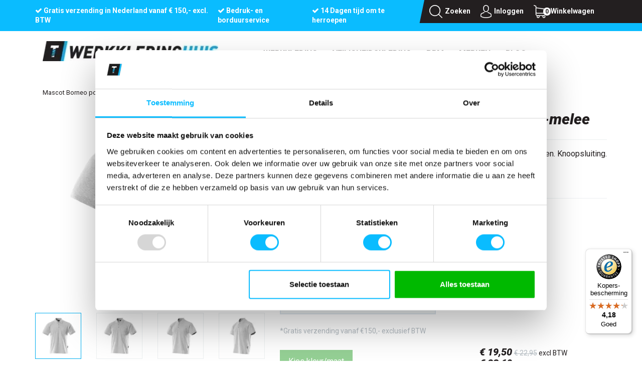

--- FILE ---
content_type: text/html; charset=UTF-8
request_url: https://werkkledinghuis.nl/mascot-borneo-polo-783-260-08-grijs-melee
body_size: 17014
content:
<!DOCTYPE html><html lang="nl"><head><meta charset="utf-8"><meta http-equiv="X-UA-Compatible" content="IE=edge"><meta name="viewport" content="width=device-width, initial-scale=1, maximum-scale=1, user-scalable=no"><meta name="robots" content="index, follow"><meta name="title" content="Poloshirt Mascot Borneo | 783-260 | 08-grijs-melee kopen"><meta name="keywords" content=""><meta name="description" content="Bestel Mascot Borneo polo | 783-260 | 08-grijs-melee nu online | *Voor meer dan €150 besteld = gratis bezorgd. | Eigen bedruk- en borduurservice."><script type="text/javascript" src="https://www.googletagmanager.com/gtag/js?id=G-EK3C7MPFBM"></script><script type="text/javascript">/*<![CDATA[*/ window.dataLayer = window.dataLayer || []; window.visitor_id = '3ade6e90627068466ee64c44e983ed73f0b3c8cb'; function gtag(){dataLayer.push(arguments);} gtag('consent', 'default', { 'ad_storage': 'denied', 'ad_user_data': 'denied', 'ad_personalization': 'denied', 'analytics_storage': 'denied', 'functionality_storage': 'denied', 'security_storage': 'granted', 'wait_for_update': 2000 }); gtag('set', 'ads_data_redaction', true); gtag('set', 'url_passthrough', true); gtag('js', new Date()); gtag('set','client_id','3ade6e90627068466ee64c44e983ed73f0b3c8cb'); gtag('config', 'G-EK3C7MPFBM'); if (document.cookie.indexOf('cookieconsent_status') > -1) { gtag('consent', 'update', { 'ad_user_data': 'granted', 'ad_personalization': 'granted', 'ad_storage': 'granted', 'analytics_storage': 'granted', 'functionality_storage': 'granted' }); } function afTrackEvent () { gtag.apply(null, arguments);} (function(w,d,s,l,i){w[l]=w[l]||[];w[l].push( {'gtm.start': new Date().getTime(),event:'gtm.js'} );var f=d.getElementsByTagName(s)[0], j=d.createElement(s),dl=l!='dataLayer'?'&l='+l:'';j.async=true;j.src= 'https://www.googletagmanager.com/gtm.js?id='+i+dl;f.parentNode.insertBefore(j,f); })(window,document,'script','dataLayer','GTM-NXKDC6J');/*]]>*/</script><script type="application/ld+json">[{"@context":"http:\/\/schema.org","@type":"BreadcrumbList"},{"@context":"http:\/\/schema.org","@type":"Organization","name":"Werkkledinghuis","email":"info@teaco.nl","taxID":"NL 8178.29.234 B01","logo":"https:\/\/afosto-cdn-01.afosto.com\/o4xtl\/logo\/2230392429-logowerkkledinghuis.jpg","url":"https:\/\/werkkledinghuis.nl\/","sameAs":["https:\/\/www.facebook.com\/TeacoGroningen","https:\/\/www.youtube.com\/user\/TeacoGroningen"]},{"@context":"http:\/\/schema.org","@type":"Thing","name":"Mascot","description":"Mascot Borneo | 783-260 | 08-grijs-melee Tricot in de kraag en bij de mouwen. Knoopsluiting. Borstzak. Verstevigde boord.","image":"https:\/\/afosto-cdn-01.afosto.com\/o4xtl\/product\/2992141543-00783-260-08_p01_400px.jpg","url":"https:\/\/werkkledinghuis.nl\/mascot-borneo-polo-783-260-08-grijs-melee","category":"Beroepskleding > Mascot kleding > Merken > Werkkleding","offers":{"@context":"http:\/\/schema.org","@type":"Offer","priceCurrency":"EUR","price":"23.60","itemCondition":"http:\/\/schema.org\/NewCondition","availability":"http:\/\/schema.org\/InStock"},"mpn":"783-260"}]</script><script> !function(f,b,e,v,n,t,s){if(f.fbq)return;n=f.fbq=function(){n.callMethod? n.callMethod.apply(n,arguments):n.queue.push(arguments)};if(!f._fbq)f._fbq=n; n.push=n;n.loaded=!0;n.version='2.9';n.queue=[];t=b.createElement(e);t.async=!0; t.src=v;s=b.getElementsByTagName(e)[0];s.parentNode.insertBefore(t,s)}(window, document,'script','//connect.facebook.net/en_US/fbevents.js'); fbq('init', ''); fbq('track', 'PageView'); </script><noscript><img height="1" width="1" style="display:none" src="https://www.facebook.com/tr?id=&ev=PageView&noscript=1"/></noscript><title>Poloshirt Mascot Borneo | 783-260 | 08-grijs-melee kopen</title><link rel="icon" type="image/png" href="https://cdn.quicq.io/tco/asset/2039240932-favicon.png" /><link rel="icon" type="image/gif" href="https://afosto-cdn-01.afosto.com/o4xtl/asset/favicon.gif" /><meta name="apple-mobile-web-app-title" content="Werkkledinghuis"><meta name="application-name" content="Werkkledinghuis"><meta name="msapplication-TileColor" content="#0abcff"><meta name="theme-color" content="#0abcff"><link rel="stylesheet" href="https://afosto-cdn-01.afosto.com/css/1587670678-3246.css"><link rel="stylesheet" type="text/css" href="//cdnjs.cloudflare.com/ajax/libs/cookieconsent2/3.0.3/cookieconsent.min.css" /><link href="https://fonts.googleapis.com/css?family=Roboto:400,700,900i" rel="stylesheet"><script src="//cdnjs.cloudflare.com/ajax/libs/cookieconsent2/3.0.3/cookieconsent.min.js"></script><link rel="stylesheet" type="text/css" href="//maxcdn.bootstrapcdn.com/font-awesome/4.7.0/css/font-awesome.min.css"></head><body class="type-product"><noscript><iframe src="https://www.googletagmanager.com/ns.html?id=GTM-NXKDC6J" height="0" width="0" style="display:none;visibility:hidden"></iframe></noscript><div id="fb-root"></div><script> (function(d, s, id) { var js, fjs = d.getElementsByTagName(s)[0]; if (d.getElementById(id)) return; js = d.createElement(s); js.id = id; js.src = "//connect.facebook.net/nl_NL/sdk.js#xfbml=1&version=v2.7&appId=1876097765947515"; fjs.parentNode.insertBefore(js, fjs); }(document, 'script', 'facebook-jssdk')); </script><div class="modal fade" id="wishlist-modal" tabindex="-1" role="dialog"><div class="modal-dialog modal-md" role="document"><div class="modal-content"><div class="modal-header"><button type="button" class="close" data-dismiss="modal" aria-label="Close"><span aria-hidden="true">&times;</span></button><span class="modal-title text-center h4">Aan Wishlist toevoegen</span></div><div class="modal-body"><p>één moment alstublief.</p></div></div></div></div><div class="modal fade" id="quick-view-modal" tabindex="-1" role="dialog" data-error-message="Er ging iets fout, excuses voor het ongemak." data-error-title="error"><div class="modal-dialog modal-md" role="document"><div class="modal-content"><div class="modal-header"><button type="button" class="close" data-dismiss="modal" aria-label="Close"><span aria-hidden="true">&times;</span></button><span class="modal-title text-center h4">Snel bestellen</span></div><div class="modal-body"><p>één moment alstublief.</p></div></div></div></div><div class="modal fade" id="add-response-modal" tabindex="-1" role="dialog" data-success-title="Product toegevoegd" data-error-title="Foutmelding" data-loading-title="Toevoegen..."><div class="modal-dialog modal-md" role="document"><div class="modal-content"><div class="modal-header"><button type="button" class="close" data-dismiss="modal" aria-label="Close"><span aria-hidden="true">&times;</span></button><span class="modal-title text-center h4"></span></div><div class="modal-body text-center"></div><div class="modal-footer success-add hidden"><button class="btn btn-link pull-left" data-dismiss="modal" aria-label="close"> Verder winkelen </button><button class="btn btn-primary" data-af-href="https://werkkledinghuis.nl/cart"> Afrekenen </button></div></div></div></div><div class="modal fade" id="share-modal" tabindex="-1" role="dialog" aria-labelledby="social-modal"><div class="modal-dialog" role="document"><div class="modal-content"><div class="modal-header text-center"><button type="button" class="close" data-dismiss="modal" aria-label="Close"><span aria-hidden="true">&times;</span></button><span class="modal-title h4" id="social-modal">Leuk dat je dit artikel wilt delen!</span></div><div class="modal-body text-center"><div class="row"><div class="col-md-4 col-xs-3"><a data-af-href="https://www.facebook.com/sharer/sharer.php?u=&t=" target="_blank" title="Share on Facebook" > Facebook </a></div><div class="col-md-4 col-xs-3"><a data-af-href="https://www.facebook.com/sharer/sharer.php?u=&t=" target="_blank" title="Share on Pinterest" > Pinterest </a></div><div class="col-md-4 visible-xs visible-sm col-xs-3"><a data-af-href="whatsapp://send?text="> WhatsApp </a></div><div class="col-md-4 col-xs-3"><a data-af-href="mailto:?subject=&body=" target="_self" title="Send email"> Email </a></div></div></div><div class="modal-footer text-center"> Kopieer deze link om op je website te plaatsen of om te gebruiken in een bericht <div class="form-group"><div class="input-group"><input class="form-control" value="" id="copy-field" data-clipboard-text=""><div class="input-group-btn"><button type="button" class="copy-to-clipboard btn btn-secondary" data-clipboard-target="#copy-field" data-toggle="tooltip" data-placement="bottom" title="Gekopieerd!">Kopieer</button></div></div></div></div></div></div></div><nav id="mobile-menu-container" class="visible-xs visible-sm" style="opacity: 0" data-search-url="https://werkkledinghuis.nl/search"><ul><li class=" "><a data-af-href="https://werkkledinghuis.nl/werkkleding/" title="Werkkleding en bedrijfskleding | Werkkleding kopen | Werkkledinghuis">Werkkleding</a><ul class="vertical"><li><a data-af-href="https://werkkledinghuis.nl/werkkleding/werkbroeken/" title="Werkbroeken">Werkbroeken</a></li><li><a data-af-href="https://werkkledinghuis.nl/werkkleding/werkjassen/" title="Werkjassen">Werkjassen</a></li><li><a data-af-href="https://werkkledinghuis.nl/werkkleding/werkvesten/" title="Werkvesten">Werkvesten</a></li><li><a data-af-href="https://werkkledinghuis.nl/werkkleding/werkpolo-s/" title="Werkpolo's poloshirts bedrijfskleding">Werkpolo's</a></li><li><a data-af-href="https://werkkledinghuis.nl/werkkleding/werktruien/" title="Werktruien">Werktruien</a></li><li><a data-af-href="https://werkkledinghuis.nl/werkkleding/werkoveralls/" title="Werkoveralls">Werkoveralls</a></li><li><a data-af-href="https://werkkledinghuis.nl/werkkleding/werkshirts/" title="Werkshirts">Werkshirts</a></li><li><a data-af-href="https://werkkledinghuis.nl/werkkleding/ondergoed/" title="Ondergoed">Ondergoed</a></li><li><a data-af-href="https://werkkledinghuis.nl/werkkleding/werkkleding-dames/" title="Dameswerkkleding">Werkkleding Dames</a></li><li><a data-af-href="https://werkkledinghuis.nl/werkkleding/kleding-kinderen/" title="Kinderkleding">Kleding kinderen</a></li><li><a data-af-href="https://werkkledinghuis.nl/werkkleding/accessoires/" title="Accessoires werkkleding">Accessoires</a></li></ul></li><li class=" "><a data-af-href="https://werkkledinghuis.nl/veiligheidskleding/" title="veiligheidskleding">Veiligheidskleding</a><ul class="vertical"><li><a data-af-href="https://werkkledinghuis.nl/veiligheidskleding/vlamvertragende-kleding/" title="Vlamvertragende kleding">Vlamvertragende Kleding</a></li><li><a data-af-href="https://werkkledinghuis.nl/veiligheidskleding/hoge-zichtbaarheidskleding/" title="Hoge zichtbaarheidskleding">Hoge zichtbaarheidskleding</a></li><li><a data-af-href="https://werkkledinghuis.nl/veiligheidskleding/rws-kleding/" title="RWS kleding">RWS kleding</a></li><li><a data-af-href="https://werkkledinghuis.nl/veiligheidskleding/regenkleding/" title="Regenkleding">Regenkleding</a></li><li><a data-af-href="https://werkkledinghuis.nl/veiligheidskleding/thermokleding/" title="Thermokleding">Thermokleding</a></li><li><a data-af-href="https://werkkledinghuis.nl/veiligheidskleding/multinorm-kleding/" title="Multinorm kleding">Multinorm kleding</a></li><li><a data-af-href="https://werkkledinghuis.nl/veiligheidskleding/laskleding/" title="Laskleding">Laskleding</a></li></ul></li><li class=" "><a data-af-href="https://werkkledinghuis.nl/pbm" title="Persoonlijke beschermingsmiddelen">PBM</a><ul class="vertical"><li><a data-af-href="https://werkkledinghuis.nl/pbm/werkhandschoenen/" title="Werkhandschoenen">Werkhandschoenen</a></li><li><a data-af-href="https://werkkledinghuis.nl/pbm/werkschoenen/" title="Werkschoenen">Werkschoenen</a></li></ul></li><li class=" "><a data-af-href="https://werkkledinghuis.nl/merken/" title="Merken">Merken</a><ul class="vertical"><li><a data-af-href="https://werkkledinghuis.nl/merken/mascot-werkkleding/" title="Mascot werkkleding">Mascot Werkkleding</a></li><li><a data-af-href="https://werkkledinghuis.nl/merken/mascot-safety/" title="Mascot Safety Wear">Mascot Safety</a></li><li><a data-af-href="https://werkkledinghuis.nl/merken/hydrowear/" title="Hydrowear">Hydrowear</a></li><li><a data-af-href="https://werkkledinghuis.nl/portwest" title="PortWest">PortWest</a></li><li><a data-af-href="https://werkkledinghuis.nl/dassy/" title="Dassy werkkleding">Dassy</a></li><li><a data-af-href="https://werkkledinghuis.nl/merken/indushirt/" title="Indushirt">Indushirt</a></li><li><a data-af-href="https://werkkledinghuis.nl/merken/bestex/" title="Bestex">Bestex</a></li><li><a data-af-href="https://werkkledinghuis.nl/merken/mascot-footwear/" title="Mascot Footwear">Mascot Footwear</a></li><li><a data-af-href="https://werkkledinghuis.nl/merken/sixton/" title="Sixton">Sixton</a></li><li><a data-af-href="https://werkkledinghuis.nl/merken/grisport/" title="Grisport">Grisport</a></li><li><a data-af-href="https://werkkledinghuis.nl/merken/no-risk/" title="No Risk">No Risk</a></li><li><a data-af-href="https://werkkledinghuis.nl/merken/gevavi/" title="Gevavi">Gevavi</a></li><li><a data-af-href="https://werkkledinghuis.nl/merken/safety-jogger/" title="Safety Jogger">Safety Jogger</a></li></ul></li><li class=" no-border"><a data-af-href="/blog" title="Bedrijfskleding">Blog</a></li></ul></nav><header class="default"><div class="header-usps hidden-xs hidden-sm"><div class="container"><div class="col-sm-8 usps-bar"><span class="usps-item"><p><i class="fa fa-check"></i>&nbsp;<a href="https://werkkledinghuis.nl/verzenden" target="_blank">Gratis verzending in Nederland vanaf € 150,- excl. BTW</a></p></span><span class="usps-item"><p><i class="fa fa-check"></i>&nbsp;<a href="/bedrukken-en-borduren">Bedruk- en borduurservice</a></p></span><span class="usps-item"><p><i class="fa fa-check"></i>&nbsp;<a href="/ruilen-en-retourneren" target="_blank">14 Dagen tijd om te herroepen</a></p></span></div><div class="col-xs-12 col-sm-4"><div class="navbar-utilities"><ul class="nav navbar-nav pull-right"><li class="hidden-xs"><a class="collapsed" data-toggle="collapse" data-target="#dropdownsearch" aria-haspopup="true" aria-expanded="false"><img class="img-polaroid image-file" src="https://cdn.quicq.io/tco/asset/3635417890-iconzoeken.png"><span>Zoeken</span></a><div class="collapse" id="dropdownsearch"><form class="navbar-form hidden-xs" role="search" method="GET" action="https://werkkledinghuis.nl/search"><div class="input-group"><input type="text" class="form-control no-fix-up" value="" name="q" placeholder="Zoeken" id="search-field" autocomplete="off" ><span class="input-group-btn"><button type="submit" class="btn btn-primary">Ga</button></span></div><div class="search-focus-overlay"></div></form></div></li><li class="hidden-xs"><a href="https://werkkledinghuis.nl/login"><img class="img-polaroid image-file" src="https://cdn.quicq.io/tco/asset/1820431072-iconinlog.png"><span class="hidden-sm hidden-md">Inloggen</span></a></li><li class="text-center"><a id="toggle-cart-overview"><img class="img-polaroid image-file" src="https://cdn.quicq.io/tco/asset/8230334680-winkelwagen.png"><span class="badge">0</span><span class="hidden-sm hidden-md">Winkelwagen</span></a></li></ul></div></div></div></div><nav class="navbar navbar-default"><div class="container"><div class="navbar-header"><div class="toggle-container visible-xs visible-sm"><button class="toggle-mobile-menu navbar-toggle"><span class="sr-only">Toggle navigation</span><i class="fa fa-lg fa-bars"></i></button></div><div class="navbar-brand-wrapper col-sm-12 col-md-4"><a href="https://werkkledinghuis.nl/" class="navbar-brand"><img src="https://cdn.quicq.io/tco/logo/2230392429-logowerkkledinghuis.jpg" alt="logo van Werkkledinghuis"/></a></div><div class="main-nav col-md-8 hidden-sm"><div class="container"><div id="main-navbar-nav"><form class="navbar-form visible-xs" role="search" method="GET" action="https://werkkledinghuis.nl/search"><div class="input-group"><input type="text" class="form-control no-fix-up" value="" name="q" placeholder="Zoeken" id="search-field" autocomplete="off" ><span class="input-group-btn"><button type="submit" class="btn btn-secondary"><i class="fa fa-search"></i></button></span></div><div class="search-focus-overlay"></div></form><ul class="nav navbar-nav dropdown-navigation"><li><a href="https://werkkledinghuis.nl/werkkleding/">Werkkleding</a><div class="sub-menu hidden-xs"><div class="sub-menu-menu clearfix"><ul class="list-unstyled"><li><a href="https://werkkledinghuis.nl/werkkleding/werkbroeken/"> Werkbroeken </a></li><li><a href="https://werkkledinghuis.nl/werkkleding/werkjassen/"> Werkjassen </a></li><li><a href="https://werkkledinghuis.nl/werkkleding/werkvesten/"> Werkvesten </a></li><li><a href="https://werkkledinghuis.nl/werkkleding/werkpolo-s/"> Werkpolo's </a></li><li><a href="https://werkkledinghuis.nl/werkkleding/werktruien/"> Werktruien </a></li><li><a href="https://werkkledinghuis.nl/werkkleding/werkoveralls/"> Werkoveralls </a></li><li><a href="https://werkkledinghuis.nl/werkkleding/werkshirts/"> Werkshirts </a></li><li><a href="https://werkkledinghuis.nl/werkkleding/ondergoed/"> Ondergoed </a></li><li><a href="https://werkkledinghuis.nl/werkkleding/werkkleding-dames/"> Werkkleding Dames </a></li><li><a href="https://werkkledinghuis.nl/werkkleding/kleding-kinderen/"> Kleding kinderen </a></li><li><a href="https://werkkledinghuis.nl/werkkleding/accessoires/"> Accessoires </a></li></ul></div><div class="sub-menu-image"></div></div></li><li><a href="https://werkkledinghuis.nl/veiligheidskleding/">Veiligheidskleding</a><div class="sub-menu hidden-xs"><div class="sub-menu-menu clearfix"><ul class="list-unstyled"><li><a href="https://werkkledinghuis.nl/veiligheidskleding/vlamvertragende-kleding/"> Vlamvertragende Kleding </a></li><li><a href="https://werkkledinghuis.nl/veiligheidskleding/hoge-zichtbaarheidskleding/"> Hoge zichtbaarheidskleding </a></li><li><a href="https://werkkledinghuis.nl/veiligheidskleding/rws-kleding/"> RWS kleding </a></li><li><a href="https://werkkledinghuis.nl/veiligheidskleding/regenkleding/"> Regenkleding </a></li><li><a href="https://werkkledinghuis.nl/veiligheidskleding/thermokleding/"> Thermokleding </a></li><li><a href="https://werkkledinghuis.nl/veiligheidskleding/multinorm-kleding/"> Multinorm kleding </a></li><li><a href="https://werkkledinghuis.nl/veiligheidskleding/laskleding/"> Laskleding </a></li></ul></div><div class="sub-menu-image"></div></div></li><li><a href="https://werkkledinghuis.nl/pbm">PBM</a><div class="sub-menu hidden-xs"><div class="sub-menu-menu clearfix"><ul class="list-unstyled"><li><a href="https://werkkledinghuis.nl/pbm/werkhandschoenen/"> Werkhandschoenen </a></li><li><a href="https://werkkledinghuis.nl/pbm/werkschoenen/"> Werkschoenen </a></li></ul></div><div class="sub-menu-image"></div></div></li><li><a href="https://werkkledinghuis.nl/merken/">Merken</a><div class="sub-menu hidden-xs"><div class="sub-menu-menu clearfix"><ul class="list-unstyled"><li><a href="https://werkkledinghuis.nl/merken/mascot-werkkleding/"> Mascot Werkkleding </a></li><li><a href="https://werkkledinghuis.nl/merken/mascot-safety/"> Mascot Safety </a></li><li><a href="https://werkkledinghuis.nl/merken/hydrowear/"> Hydrowear </a></li><li><a href="https://werkkledinghuis.nl/portwest"> PortWest </a></li><li><a href="https://werkkledinghuis.nl/dassy/"> Dassy </a></li><li><a href="https://werkkledinghuis.nl/merken/indushirt/"> Indushirt </a></li><li><a href="https://werkkledinghuis.nl/merken/bestex/"> Bestex </a></li><li><a href="https://werkkledinghuis.nl/merken/mascot-footwear/"> Mascot Footwear </a></li><li><a href="https://werkkledinghuis.nl/merken/sixton/"> Sixton </a></li><li><a href="https://werkkledinghuis.nl/merken/grisport/"> Grisport </a></li><li><a href="https://werkkledinghuis.nl/merken/no-risk/"> No Risk </a></li><li><a href="https://werkkledinghuis.nl/merken/gevavi/"> Gevavi </a></li><li><a href="https://werkkledinghuis.nl/merken/safety-jogger/"> Safety Jogger </a></li></ul></div><div class="sub-menu-image"></div></div></li><li><a href="/blog">Blog</a></li></ul></div></div></div><div class="navbar-utilities visible-xs visible-sm"><ul class="nav navbar-nav pull-right"><li class="text-center"><a id="toggle-cart-overview"><img class="img-polaroid image-file" src="https://cdn.quicq.io/tco/asset/8230334680-winkelwagen.png"><span class="badge">0</span><span class="hidden-xs">Winkelwagen</span></a></li></ul></div></div><div id="cart-overview"><div class="cart-overview-header"><div class="col-xs-12"><span class="h3">Winkelwagen</span></div></div><div class="cart-overview-inner"><div class="text-center"><span class="h3">Uw winkelwagen is leeg.</span><span class="h5">Vul hem met producten.</span></div></div><div class="cart-overview-buttons"><a href="https://werkkledinghuis.nl/cart" class="btn btn-primary disabled"> Afrekenen </a></div></div></div><div class="main-nav-backdrop"></div></nav></header><div class="container kerstSluiting"><div class=="row"><div class="col-md-12 d-flex"></div></div></div><div class="cart-overview-underlay"></div><div class="page-wrap"><div class="page-overlay"></div><div id="content"><div class="container"><div class="row"><div class="col-md-12 main-page content product"><section id="product-page-content" class="thumbs-side-layout"><div class="hidden-xs hidden-sm"><div class="breadcrumb-container"><div class="row"><div class="col-xs-12"><ol class="breadcrumb"><li>Mascot Borneo polo | 783-260 | 08-grijs-melee</li></ol></div></div></div></div><div class="row"><div class="col-sm-12 col-md-6 col-lg-5 product-images side"><div class="row"><div class="col-xs-12 main-image text-center"><img src="https://cdn.quicq.io/tco/product/2992141543-00783-260-08_p01_400px.jpg?w=400&h=400" alt="Mascot Borneo polo | 783-260 | 08-grijs-melee" title="Mascot Borneo polo | 783-260 | 08-grijs-melee"></div><div class="col-xs-12"><div class="row thumbnail-container "><div class="col-xs-3"><a href="https://cdn.quicq.io/tco/product/2992141543-00783-260-08_p01_400px.jpg" data-lightbox="product"><img src="https://cdn.quicq.io/tco/product/2992141543-00783-260-08_p01_400px.jpg?w=100&h=100" class="thumbnail" alt="Afbeelding van Mascot Borneo polo | 783-260 | 08-grijs-melee" data-img="https://cdn.quicq.io/tco/product/2992141543-00783-260-08_p01_400px.jpg?w=400&h=400"></a></div><div class="col-xs-3"><a href="https://cdn.quicq.io/tco/product/1071828521-00783-260-08_p02_400px.jpg" data-lightbox="product"><img src="https://cdn.quicq.io/tco/product/1071828521-00783-260-08_p02_400px.jpg?w=100&h=100" class="thumbnail" alt="Afbeelding van Mascot Borneo polo | 783-260 | 08-grijs-melee" data-img="https://cdn.quicq.io/tco/product/1071828521-00783-260-08_p02_400px.jpg?w=400&h=400"></a></div><div class="col-xs-3"><a href="https://cdn.quicq.io/tco/product/3694429696-00783-260-08_p03_400px.jpg" data-lightbox="product"><img src="https://cdn.quicq.io/tco/product/3694429696-00783-260-08_p03_400px.jpg?w=100&h=100" class="thumbnail" alt="Afbeelding van Mascot Borneo polo | 783-260 | 08-grijs-melee" data-img="https://cdn.quicq.io/tco/product/3694429696-00783-260-08_p03_400px.jpg?w=400&h=400"></a></div><div class="col-xs-3"><a href="https://cdn.quicq.io/tco/product/7513639150-00783-260-08_p04_400px.jpg" data-lightbox="product"><img src="https://cdn.quicq.io/tco/product/7513639150-00783-260-08_p04_400px.jpg?w=100&h=100" class="thumbnail" alt="Afbeelding van Mascot Borneo polo | 783-260 | 08-grijs-melee" data-img="https://cdn.quicq.io/tco/product/7513639150-00783-260-08_p04_400px.jpg?w=400&h=400"></a></div><div class="col-xs-3"><a href="https://cdn.quicq.io/tco/product/2477693006-00783-260-08_p05_400px.jpg" data-lightbox="product"><img src="https://cdn.quicq.io/tco/product/2477693006-00783-260-08_p05_400px.jpg?w=100&h=100" class="thumbnail" alt="Afbeelding van Mascot Borneo polo | 783-260 | 08-grijs-melee" data-img="https://cdn.quicq.io/tco/product/2477693006-00783-260-08_p05_400px.jpg?w=400&h=400"></a></div><div class="col-xs-3"><a href="https://cdn.quicq.io/tco/product/1698735513-00783-260-08_p06_400px.jpg" data-lightbox="product"><img src="https://cdn.quicq.io/tco/product/1698735513-00783-260-08_p06_400px.jpg?w=100&h=100" class="thumbnail" alt="Afbeelding van Mascot Borneo polo | 783-260 | 08-grijs-melee" data-img="https://cdn.quicq.io/tco/product/1698735513-00783-260-08_p06_400px.jpg?w=400&h=400"></a></div><div class="col-xs-3"><a href="https://cdn.quicq.io/tco/product/6285305600-00783-260-08_p07_400px.jpg" data-lightbox="product"><img src="https://cdn.quicq.io/tco/product/6285305600-00783-260-08_p07_400px.jpg?w=100&h=100" class="thumbnail" alt="Afbeelding van Mascot Borneo polo | 783-260 | 08-grijs-melee" data-img="https://cdn.quicq.io/tco/product/6285305600-00783-260-08_p07_400px.jpg?w=400&h=400"></a></div><div class="col-xs-3"><a href="https://cdn.quicq.io/tco/product/7975375140-00783-260-08_p08_400px.jpg" data-lightbox="product"><img src="https://cdn.quicq.io/tco/product/7975375140-00783-260-08_p08_400px.jpg?w=100&h=100" class="thumbnail" alt="Afbeelding van Mascot Borneo polo | 783-260 | 08-grijs-melee" data-img="https://cdn.quicq.io/tco/product/7975375140-00783-260-08_p08_400px.jpg?w=400&h=400"></a></div><div class="col-xs-3"><a href="https://cdn.quicq.io/tco/product/4406989560-00783-260-08_p09_400px.jpg" data-lightbox="product"><img src="https://cdn.quicq.io/tco/product/4406989560-00783-260-08_p09_400px.jpg?w=100&h=100" class="thumbnail" alt="Afbeelding van Mascot Borneo polo | 783-260 | 08-grijs-melee" data-img="https://cdn.quicq.io/tco/product/4406989560-00783-260-08_p09_400px.jpg?w=400&h=400"></a></div><div class="col-xs-3"><a href="https://cdn.quicq.io/tco/product/2196524482-00783-260-08_p10_400px.jpg" data-lightbox="product"><img src="https://cdn.quicq.io/tco/product/2196524482-00783-260-08_p10_400px.jpg?w=100&h=100" class="thumbnail" alt="Afbeelding van Mascot Borneo polo | 783-260 | 08-grijs-melee" data-img="https://cdn.quicq.io/tco/product/2196524482-00783-260-08_p10_400px.jpg?w=400&h=400"></a></div><div class="col-xs-3"><a href="https://cdn.quicq.io/tco/product/2240201299-00783-260-08_p11_400px.jpg" data-lightbox="product"><img src="https://cdn.quicq.io/tco/product/2240201299-00783-260-08_p11_400px.jpg?w=100&h=100" class="thumbnail" alt="Afbeelding van Mascot Borneo polo | 783-260 | 08-grijs-melee" data-img="https://cdn.quicq.io/tco/product/2240201299-00783-260-08_p11_400px.jpg?w=400&h=400"></a></div><div class="col-xs-3"><a href="https://cdn.quicq.io/tco/product/3343980565-00783-260-08_p12_400px.jpg" data-lightbox="product"><img src="https://cdn.quicq.io/tco/product/3343980565-00783-260-08_p12_400px.jpg?w=100&h=100" class="thumbnail" alt="Afbeelding van Mascot Borneo polo | 783-260 | 08-grijs-melee" data-img="https://cdn.quicq.io/tco/product/3343980565-00783-260-08_p12_400px.jpg?w=400&h=400"></a></div><div class="col-xs-3"><a href="https://cdn.quicq.io/tco/product/9672621370-00783-260-08_p13_400px.jpg" data-lightbox="product"><img src="https://cdn.quicq.io/tco/product/9672621370-00783-260-08_p13_400px.jpg?w=100&h=100" class="thumbnail" alt="Afbeelding van Mascot Borneo polo | 783-260 | 08-grijs-melee" data-img="https://cdn.quicq.io/tco/product/9672621370-00783-260-08_p13_400px.jpg?w=400&h=400"></a></div><div class="col-xs-3"><a href="https://cdn.quicq.io/tco/product/2662147390-00783-260-08_p14_400px.jpg" data-lightbox="product"><img src="https://cdn.quicq.io/tco/product/2662147390-00783-260-08_p14_400px.jpg?w=100&h=100" class="thumbnail" alt="Afbeelding van Mascot Borneo polo | 783-260 | 08-grijs-melee" data-img="https://cdn.quicq.io/tco/product/2662147390-00783-260-08_p14_400px.jpg?w=400&h=400"></a></div><div class="col-xs-3"><a href="https://cdn.quicq.io/tco/product/1803641274-00783-260-08_p15_400px.jpg" data-lightbox="product"><img src="https://cdn.quicq.io/tco/product/1803641274-00783-260-08_p15_400px.jpg?w=100&h=100" class="thumbnail" alt="Afbeelding van Mascot Borneo polo | 783-260 | 08-grijs-melee" data-img="https://cdn.quicq.io/tco/product/1803641274-00783-260-08_p15_400px.jpg?w=400&h=400"></a></div><div class="col-xs-3"><a href="https://cdn.quicq.io/tco/product/2956952110-00783-260-08_p16_400px.jpg" data-lightbox="product"><img src="https://cdn.quicq.io/tco/product/2956952110-00783-260-08_p16_400px.jpg?w=100&h=100" class="thumbnail" alt="Afbeelding van Mascot Borneo polo | 783-260 | 08-grijs-melee" data-img="https://cdn.quicq.io/tco/product/2956952110-00783-260-08_p16_400px.jpg?w=400&h=400"></a></div><div class="col-xs-3"><a href="https://cdn.quicq.io/tco/product/3249640480-00783-260-08_p17_400px.jpg" data-lightbox="product"><img src="https://cdn.quicq.io/tco/product/3249640480-00783-260-08_p17_400px.jpg?w=100&h=100" class="thumbnail" alt="Afbeelding van Mascot Borneo polo | 783-260 | 08-grijs-melee" data-img="https://cdn.quicq.io/tco/product/3249640480-00783-260-08_p17_400px.jpg?w=400&h=400"></a></div><div class="col-xs-3"><a href="https://cdn.quicq.io/tco/product/2366037152-00783-260-08_p18_400px.jpg" data-lightbox="product"><img src="https://cdn.quicq.io/tco/product/2366037152-00783-260-08_p18_400px.jpg?w=100&h=100" class="thumbnail" alt="Afbeelding van Mascot Borneo polo | 783-260 | 08-grijs-melee" data-img="https://cdn.quicq.io/tco/product/2366037152-00783-260-08_p18_400px.jpg?w=400&h=400"></a></div><div class="col-xs-3"><a href="https://cdn.quicq.io/tco/product/4167605972-00783-260-08_p19_400px.jpg" data-lightbox="product"><img src="https://cdn.quicq.io/tco/product/4167605972-00783-260-08_p19_400px.jpg?w=100&h=100" class="thumbnail" alt="Afbeelding van Mascot Borneo polo | 783-260 | 08-grijs-melee" data-img="https://cdn.quicq.io/tco/product/4167605972-00783-260-08_p19_400px.jpg?w=400&h=400"></a></div><div class="col-xs-3"><a href="https://cdn.quicq.io/tco/product/2317745351-00783-260-08_p20_400px.jpg" data-lightbox="product"><img src="https://cdn.quicq.io/tco/product/2317745351-00783-260-08_p20_400px.jpg?w=100&h=100" class="thumbnail" alt="Afbeelding van Mascot Borneo polo | 783-260 | 08-grijs-melee" data-img="https://cdn.quicq.io/tco/product/2317745351-00783-260-08_p20_400px.jpg?w=400&h=400"></a></div><div class="col-xs-3"><a href="https://cdn.quicq.io/tco/product/2380857326-00783-260-08_p21_400px.jpg" data-lightbox="product"><img src="https://cdn.quicq.io/tco/product/2380857326-00783-260-08_p21_400px.jpg?w=100&h=100" class="thumbnail" alt="Afbeelding van Mascot Borneo polo | 783-260 | 08-grijs-melee" data-img="https://cdn.quicq.io/tco/product/2380857326-00783-260-08_p21_400px.jpg?w=400&h=400"></a></div><div class="col-xs-3"><a href="https://cdn.quicq.io/tco/product/2825440345-00783-260-08_p22_400px.jpg" data-lightbox="product"><img src="https://cdn.quicq.io/tco/product/2825440345-00783-260-08_p22_400px.jpg?w=100&h=100" class="thumbnail" alt="Afbeelding van Mascot Borneo polo | 783-260 | 08-grijs-melee" data-img="https://cdn.quicq.io/tco/product/2825440345-00783-260-08_p22_400px.jpg?w=400&h=400"></a></div><div class="col-xs-3"><a href="https://cdn.quicq.io/tco/product/3162398399-00783-260-08_p23_400px.jpg" data-lightbox="product"><img src="https://cdn.quicq.io/tco/product/3162398399-00783-260-08_p23_400px.jpg?w=100&h=100" class="thumbnail" alt="Afbeelding van Mascot Borneo polo | 783-260 | 08-grijs-melee" data-img="https://cdn.quicq.io/tco/product/3162398399-00783-260-08_p23_400px.jpg?w=400&h=400"></a></div><div class="col-xs-3"><a href="https://cdn.quicq.io/tco/product/3847299840-00783-260-08_p24_400px.jpg" data-lightbox="product"><img src="https://cdn.quicq.io/tco/product/3847299840-00783-260-08_p24_400px.jpg?w=100&h=100" class="thumbnail" alt="Afbeelding van Mascot Borneo polo | 783-260 | 08-grijs-melee" data-img="https://cdn.quicq.io/tco/product/3847299840-00783-260-08_p24_400px.jpg?w=400&h=400"></a></div></div></div></div></div><div class="col-sm-12 col-md-6 col-lg-7 product-action"><div class="row"><div class="col-xs-12"><h1 class="product-name">Mascot Borneo polo | 783-260 | 08-grijs-melee</h1></div></div><div class="row"><div class="col-sm-6"></div></div><hr><div class="row"><div class="col-xs-12 short-description"><p>Mascot Borneo | 783-260 | 08-grijs-melee Tricot in de kraag en bij de mouwen. Knoopsluiting. Borstzak. Verstevigde boord.</p>... </div></div><hr /><form action="https://werkkledinghuis.nl/cart/add/" id="product-form" method="post" data-cart-url="cart" data-product-url="https://werkkledinghuis.nl/mascot-borneo-polo-783-260-08-grijs-melee"><div class="row"><div class="col-md-6"><div class="dropdown show"><label>Bekijk andere kleuren</label><a class="form-control input-sm dropdown-toggle" href="#" role="button" id="dropdownLinkedProducts" data-toggle="dropdown" aria-haspopup="true" aria-expanded="false"> 08-grijs-melee<i class="fa fa-angle-down pull-right" style="margin-top: 3px;"></i></a><div class="dropdown-menu" aria-labelledby="dropdownLinkedProducts"><a href="https://werkkledinghuis.nl/mascot-borneo-polo-783-260-01-marine"><div class="col-xs-12"><div class="row"><div class="col-xs-3"><img src="https://cdn.quicq.io/tco/product/1720361110-00783-260-01_p01_400px.jpg?w=100&h=100" /></div><div class="col-xs-9"><p>01-marine</p></div></div></div></a><a href="https://werkkledinghuis.nl/mascot-borneo-polo-783-260-010-donkermarine"><div class="col-xs-12"><div class="row"><div class="col-xs-3"><img src="https://cdn.quicq.io/tco/product/3450371178-00783-260-010_p01_400px.jpg?w=100&h=100" /></div><div class="col-xs-9"><p>010-donkermarine</p></div></div></div></a><a href="https://werkkledinghuis.nl/mascot-borneo-polo-783-260-011-korenblauw"><div class="col-xs-12"><div class="row"><div class="col-xs-3"><img src="https://cdn.quicq.io/tco/product/1525428280-00783-260-11_p01_400px.jpg?w=100&h=100" /></div><div class="col-xs-9"><p>011-korenblauw</p></div></div></div></a><a href="https://werkkledinghuis.nl/mascot-borneo-polo-783-260-018-donkerantraciet"><div class="col-xs-12"><div class="row"><div class="col-xs-3"><img src="https://cdn.quicq.io/tco/product/3814621868-00783-260-18_p01_400px.jpg?w=100&h=100" /></div><div class="col-xs-9"><p>018-donkerantraciet</p></div></div></div></a><a href="https://werkkledinghuis.nl/mascot-borneo-polo-783-260-02-rood"><div class="col-xs-12"><div class="row"><div class="col-xs-3"><img src="https://cdn.quicq.io/tco/product/2176079793-00783-260-02_p01_400px.jpg?w=100&h=100" /></div><div class="col-xs-9"><p>02-rood</p></div></div></div></a><a href="https://werkkledinghuis.nl/mascot-borneo-polo-783-260-03-groen"><div class="col-xs-12"><div class="row"><div class="col-xs-3"><img src="https://cdn.quicq.io/tco/product/4282862899-00783-260-03_p01_400px.jpg?w=100&h=100" /></div><div class="col-xs-9"><p>03-groen</p></div></div></div></a><a href="https://werkkledinghuis.nl/mascot-borneo-polo-783-260-06-wit"><div class="col-xs-12"><div class="row"><div class="col-xs-3"><img src="https://cdn.quicq.io/tco/product/2628484074-00783-260-06_p01_400px.jpg?w=100&h=100" /></div><div class="col-xs-9"><p>06-wit</p></div></div></div></a><a href="https://werkkledinghuis.nl/mascot-borneo-polo-783-260-0888-antraciet"><div class="col-xs-12"><div class="row"><div class="col-xs-3"><img src="https://cdn.quicq.io/tco/product/1084518863-00783-260-888_p01_400px.jpg?w=100&h=100" /></div><div class="col-xs-9"><p>0888-antraciet</p></div></div></div></a><a href="https://werkkledinghuis.nl/mascot-borneo-polo-783-260-09-zwart"><div class="col-xs-12"><div class="row"><div class="col-xs-3"><img src="https://cdn.quicq.io/tco/product/2501645873-00783-260-09_p01_400px.jpg?w=100&h=100" /></div><div class="col-xs-9"><p>09-zwart</p></div></div></div></a></div></div></div></div><div class="row"><div class="col-md-6"><div class="dropdown show"><label>Maat <a href="/maattabel" target="_blank"><i class="fa fa-question-circle"></i></a></label><a class="form-control input-sm dropdown-toggle" href="#" role="button" id="dropdownMenuLink" data-toggle="dropdown" aria-haspopup="true" aria-expanded="false"><i class="fa fa-angle-down pull-right" style="margin-top: 3px;"></i></a><div class="dropdown-menu" aria-labelledby="dropdownMenuLink"><a data-af-href="https://werkkledinghuis.nl/mascot-borneo-polo-783-260-08-grijs-melee?maat=s" data-af-ajax-element="#product-page-content" data-af-ajax-input="#product-page-content > *" class="dropdownoption product-option">S</a><br><a data-af-href="https://werkkledinghuis.nl/mascot-borneo-polo-783-260-08-grijs-melee?maat=m" data-af-ajax-element="#product-page-content" data-af-ajax-input="#product-page-content > *" class="dropdownoption product-option">M</a><br><a data-af-href="https://werkkledinghuis.nl/mascot-borneo-polo-783-260-08-grijs-melee?maat=l" data-af-ajax-element="#product-page-content" data-af-ajax-input="#product-page-content > *" class="dropdownoption product-option">L</a><br><a data-af-href="https://werkkledinghuis.nl/mascot-borneo-polo-783-260-08-grijs-melee?maat=xl" data-af-ajax-element="#product-page-content" data-af-ajax-input="#product-page-content > *" class="dropdownoption product-option">XL</a><br><a data-af-href="https://werkkledinghuis.nl/mascot-borneo-polo-783-260-08-grijs-melee?maat=2xl" data-af-ajax-element="#product-page-content" data-af-ajax-input="#product-page-content > *" class="dropdownoption product-option">2XL</a><br><a data-af-href="https://werkkledinghuis.nl/mascot-borneo-polo-783-260-08-grijs-melee?maat=3xl" data-af-ajax-element="#product-page-content" data-af-ajax-input="#product-page-content > *" class="dropdownoption product-option">3XL</a><br><a data-af-href="https://werkkledinghuis.nl/mascot-borneo-polo-783-260-08-grijs-melee?maat=4xl" data-af-ajax-element="#product-page-content" data-af-ajax-input="#product-page-content > *" class="dropdownoption product-option">4XL</a><br><a data-af-href="https://werkkledinghuis.nl/mascot-borneo-polo-783-260-08-grijs-melee?maat=xs" data-af-ajax-element="#product-page-content" data-af-ajax-input="#product-page-content > *" class="dropdownoption product-option">XS</a><br></div></div></div></div><div class="row"><div class="col-md-6"><label for="count">Aantal</label><input type="number" id="count" name="quantity" class="form-control input-sm" value="1" min="1" disabled ></div></div><input type="hidden" value="23.60" name="price" /><input type="hidden" value="3524906" name="product_id" /><small class="text-muted margin-sm"><br>*Gratis verzending vanaf €150,- exclusief BTW<br></small><br><div class="row hidden-sm hidden-md hidden-lg2 hidden-xl"><div class="col-xs-12"><small><s class="h5 price-danger"> € 22<span>,95</span></s></small><div><small class="text-muted">prijs excl BTW </small><span class="price-final">€ 19<span>,50</span></span></div><div><small class="text-muted">prijs incl BTW </small><span class="price-final" style="color: #999; font-size: 1em;">€ 23<span>,60</span></span></div><p>&nbsp;</p></div><div class="col-xs-12"><button disabled class="btn btn-success margin-sm"> Kies kleur/maat </button></div></div><div class="row hidden-xs"><div class="col-sm-7"><button disabled class="btn btn-success margin-sm"> Kies kleur/maat </button></div><div class="col-sm-5"><div><span class="price-final">€ 19<span>,50</span></span> <small class="text-muted"> <s>€ 22<span>,95</span></s> </small><small>excl BTW</small></div><div><span class="price-final">€ 23<span>,60</span></span><small class="text-muted"> <s>€ 27<span>,77</span></s> </small><small>incl BTW</small></small></div></div></div></form></div></div><div class="row product-specifications"><hr /><div class="col-md-6 col-lg-5"><h3>Omschrijving</h3><p>Mascot Borneo | 783-260 | 08-grijs-melee Tricot in de kraag en bij de mouwen. Knoopsluiting. Borstzak. Verstevigde boord.</p></div><div class="col-md-6 col-lg-7"><h3>Specificaties</h3><dl class="dl-horizontal"><dt>Artikelnummer</dt><dd>-</dd><dt>EAN nummer</dt><dd>-</dd><dt>Leverancier</dt><dd>Mascot</dd><dt>Model</dt><dd> 783-260 </dd><dt>Merk</dt><dd> Mascot </dd><dt>Materiaal</dt><dd> 60% katoen/40% polyester </dd><dt>nl_materiaal</dt><dd> Polyester Katoen </dd><dt>Producttype</dt><dd> Poloshirt </dd><dt>Levertijd</dt><dd> 1-5 werkdagen </dd><dt>gewicht</dt><dd> 180 g/m </dd><dt>Collecties Mascot</dt><dd> Mascot Crossover </dd></dl></div></div><div class="row"><div class="col-md-12"><hr /><span>Shop meer</span><ul class="shop-more list-inline"><li><a href="https://werkkledinghuis.nl/werkkleding/" title="Werkkleding"><i class="fa fa-caret-right"></i> Werkkleding</a></li><li><a href="https://werkkledinghuis.nl/mascot-kleding/" title="Mascot kleding"><i class="fa fa-caret-right"></i> Mascot kleding</a></li><li><a href="https://werkkledinghuis.nl/merken/" title="Merken"><i class="fa fa-caret-right"></i> Merken</a></li><li><a href="https://werkkledinghuis.nl/beroepskleding/" title="Beroepskleding"><i class="fa fa-caret-right"></i> Beroepskleding</a></li><li><a href="https://werkkledinghuis.nl/mascot-1" title="Mascot"><i class="fa fa-caret-right"></i> Mascot</a></li></ul></div></div><div class="visible-xs visible-sm"><div class="breadcrumb-container"><div class="row"><div class="col-xs-12"><ol class="breadcrumb"><li>Mascot Borneo polo | 783-260 | 08-grijs-melee</li></ol></div></div></div></div></section><div class="hidden"><div class="quick-view-modal-content" id="quick-view-content"><div class="modal-header"><button type="button" class="close" data-dismiss="modal" aria-label="Close"><span aria-hidden="true">&times;</span></button><h4 class="modal-title text-center">Snel bestellen</h4></div><form action="https://werkkledinghuis.nl/cart/add/" method="post" id="quick-view-form" data-product-url="https://werkkledinghuis.nl/mascot-borneo-polo-783-260-08-grijs-melee" data-form-input="[{'product_id' : '3524906', 'quantity' : '1', 'price' : '23.60'}]"><div class="modal-body"><div class="row"><div class="col-md-5"><div class="product-image text-center"><img src="https://cdn.quicq.io/tco/product/2992141543-00783-260-08_p01_400px.jpg?w=400&h=400" alt="Mascot Borneo polo | 783-260 | 08-grijs-melee"></div></div><div class="col-md-7"><h3> Mascot Borneo polo | 783-260 | 08-grijs-melee </h3><div class="product-variants text-center"><div class="row"><div class="col-xs-3"><img src="https://cdn.quicq.io/tco/product/2992141543-00783-260-08_p01_400px.jpg?w=100&h=100" ></div><div class="col-xs-3"><span data-wl-product="https://werkkledinghuis.nl/mascot-borneo-polo-783-260-01-marine" data-wl-ajax-element="#quick-view-modal .modal-body" data-wl-ajax-input="#quick-view-content > *"><img src="https://cdn.quicq.io/tco/product/1720361110-00783-260-01_p01_400px.jpg?w=100&h=100"/></span></div><div class="col-xs-3"><span data-wl-product="https://werkkledinghuis.nl/mascot-borneo-polo-783-260-010-donkermarine" data-wl-ajax-element="#quick-view-modal .modal-body" data-wl-ajax-input="#quick-view-content > *"><img src="https://cdn.quicq.io/tco/product/3450371178-00783-260-010_p01_400px.jpg?w=100&h=100"/></span></div><div class="col-xs-3"><span data-wl-product="https://werkkledinghuis.nl/mascot-borneo-polo-783-260-011-korenblauw" data-wl-ajax-element="#quick-view-modal .modal-body" data-wl-ajax-input="#quick-view-content > *"><img src="https://cdn.quicq.io/tco/product/1525428280-00783-260-11_p01_400px.jpg?w=100&h=100"/></span></div><div class="col-xs-3"><span data-wl-product="https://werkkledinghuis.nl/mascot-borneo-polo-783-260-018-donkerantraciet" data-wl-ajax-element="#quick-view-modal .modal-body" data-wl-ajax-input="#quick-view-content > *"><img src="https://cdn.quicq.io/tco/product/3814621868-00783-260-18_p01_400px.jpg?w=100&h=100"/></span></div><div class="col-xs-3"><span data-wl-product="https://werkkledinghuis.nl/mascot-borneo-polo-783-260-02-rood" data-wl-ajax-element="#quick-view-modal .modal-body" data-wl-ajax-input="#quick-view-content > *"><img src="https://cdn.quicq.io/tco/product/2176079793-00783-260-02_p01_400px.jpg?w=100&h=100"/></span></div><div class="col-xs-3"><span data-wl-product="https://werkkledinghuis.nl/mascot-borneo-polo-783-260-03-groen" data-wl-ajax-element="#quick-view-modal .modal-body" data-wl-ajax-input="#quick-view-content > *"><img src="https://cdn.quicq.io/tco/product/4282862899-00783-260-03_p01_400px.jpg?w=100&h=100"/></span></div><div class="col-xs-3"><span data-wl-product="https://werkkledinghuis.nl/mascot-borneo-polo-783-260-06-wit" data-wl-ajax-element="#quick-view-modal .modal-body" data-wl-ajax-input="#quick-view-content > *"><img src="https://cdn.quicq.io/tco/product/2628484074-00783-260-06_p01_400px.jpg?w=100&h=100"/></span></div><div class="col-xs-3"><span data-wl-product="https://werkkledinghuis.nl/mascot-borneo-polo-783-260-0888-antraciet" data-wl-ajax-element="#quick-view-modal .modal-body" data-wl-ajax-input="#quick-view-content > *"><img src="https://cdn.quicq.io/tco/product/1084518863-00783-260-888_p01_400px.jpg?w=100&h=100"/></span></div><div class="col-xs-3"><span data-wl-product="https://werkkledinghuis.nl/mascot-borneo-polo-783-260-09-zwart" data-wl-ajax-element="#quick-view-modal .modal-body" data-wl-ajax-input="#quick-view-content > *"><img src="https://cdn.quicq.io/tco/product/2501645873-00783-260-09_p01_400px.jpg?w=100&h=100"/></span></div></div></div><div class="product-options"><div class="product-options"><div class="form-group"><div class="text-uppercase"><strong>Maat</strong></div><div class="product-options-item"><button type="button" class="btn btn-primary btn-sm product-option" data-qv-product="https://werkkledinghuis.nl/mascot-borneo-polo-783-260-08-grijs-melee?maat=2xl" data-qv-ajax-element="#quick-view-modal .modal-content" data-qv-ajax-input="#quick-view-content > *">2XL</button><button type="button" class="btn btn-primary btn-sm product-option" data-qv-product="https://werkkledinghuis.nl/mascot-borneo-polo-783-260-08-grijs-melee?maat=3xl" data-qv-ajax-element="#quick-view-modal .modal-content" data-qv-ajax-input="#quick-view-content > *">3XL</button><button type="button" class="btn btn-primary btn-sm product-option" data-qv-product="https://werkkledinghuis.nl/mascot-borneo-polo-783-260-08-grijs-melee?maat=4xl" data-qv-ajax-element="#quick-view-modal .modal-content" data-qv-ajax-input="#quick-view-content > *">4XL</button><button type="button" class="btn btn-primary btn-sm product-option" data-qv-product="https://werkkledinghuis.nl/mascot-borneo-polo-783-260-08-grijs-melee?maat=l" data-qv-ajax-element="#quick-view-modal .modal-content" data-qv-ajax-input="#quick-view-content > *">L</button><button type="button" class="btn btn-primary btn-sm product-option" data-qv-product="https://werkkledinghuis.nl/mascot-borneo-polo-783-260-08-grijs-melee?maat=m" data-qv-ajax-element="#quick-view-modal .modal-content" data-qv-ajax-input="#quick-view-content > *">M</button><button type="button" class="btn btn-primary btn-sm product-option" data-qv-product="https://werkkledinghuis.nl/mascot-borneo-polo-783-260-08-grijs-melee?maat=s" data-qv-ajax-element="#quick-view-modal .modal-content" data-qv-ajax-input="#quick-view-content > *">S</button><button type="button" class="btn btn-primary btn-sm product-option" data-qv-product="https://werkkledinghuis.nl/mascot-borneo-polo-783-260-08-grijs-melee?maat=xl" data-qv-ajax-element="#quick-view-modal .modal-content" data-qv-ajax-input="#quick-view-content > *">XL</button><button type="button" class="btn btn-primary btn-sm product-option" data-qv-product="https://werkkledinghuis.nl/mascot-borneo-polo-783-260-08-grijs-melee?maat=xs" data-qv-ajax-element="#quick-view-modal .modal-content" data-qv-ajax-input="#quick-view-content > *">XS</button></div></div></div></div><div class="form-group"><label for="count">Aantal</label><input type="number" id="count" name="quantity" class="form-control input-sm" value="1" min="1" disabled ></div></div></div></div><div class="modal-footer"><input type="hidden" value="23.60" name="price" /><input type="hidden" value="3524906" name="product_id" /><button type="button" class="btn btn-link pull-left" data-af-href="https://werkkledinghuis.nl/mascot-borneo-polo-783-260-08-grijs-melee"> Meer info </button><button type="submit" disabled class="btn btn-danger"><i class="fa fa-shopping-cart fa-lg"> </i> In winkelwagen </button></div></form><div class="modal-footer success-add hidden"><button class="btn btn-link pull-left" data-dismiss="modal" aria-label="close"> Verder winkelen </button><button class="btn btn-danger" data-af-href="https://werkkledinghuis.nl/cart"> Afrekenen </button></div></div><div id="share-content"><div class="modal-header text-center"><button type="button" class="close" data-dismiss="modal" aria-label="Close"><span aria-hidden="true">&times;</span></button><h4 class="modal-title" id="social-modal">Leuk dat je dit artikel wilt delen!</h4></div><div class="modal-body text-center"><div class="row"><div class="col-md-4 col-xs-3 text-center"><a data-af-href="https://www.facebook.com/sharer/sharer.php?u=https://werkkledinghuis.nl/mascot-borneo-polo-783-260-08-grijs-melee&t=" target="_blank" title="Share on Facebook" class="social-share" ><i class="fa fa-facebook-official fa-4x"></i></a></div><div class="col-md-4 col-xs-3 text-center"><a data-af-href="http://pinterest.com/pin/create/button/?url=https://werkkledinghuis.nl/mascot-borneo-polo-783-260-08-grijs-melee&description=Mascot%20Borneo%20polo%20|%20783-260%20|%2008-grijs-melee%20bij%20Confettifeest&media=https://afosto-cdn-01.afosto.com/o4xtl/product/2992141543-00783-260-08_p01_400px.jpg" class="social-share" target="_blank" title="Share on Pinterest" ><i class="fa fa-pinterest fa-4x"></i></a></div><div class="col-md-4 visible-xs visible-sm col-xs-3 text-center"><a data-af-href="whatsapp://send?text=https://werkkledinghuis.nl/mascot-borneo-polo-783-260-08-grijs-melee"><i class="fa fa-whatsapp fa-4x"></i></a></div><div class="col-md-4 col-xs-3 text-center"><a data-af-href="mailto:?subject=&body=https://werkkledinghuis.nl/mascot-borneo-polo-783-260-08-grijs-melee" target="_self" title="Send email"><i class="fa fa-envelope fa-4x"></i></a></div></div></div><div class="modal-footer text-center"> Kopieer deze link om op je website te plaatsen of om te gebruiken in een bericht <div class="form-group"><div class="input-group"><input class="form-control" value="https://werkkledinghuis.nl/mascot-borneo-polo-783-260-08-grijs-melee" id="copy-field" readonly data-clipboard-text="https://werkkledinghuis.nl/mascot-borneo-polo-783-260-08-grijs-melee"><div class="input-group-btn"><button type="button" class="copy-to-clipboard btn btn-secondary" data-clipboard-target="#copy-field" data-toggle="tooltip" data-trigger="click" data-placement="bottom" title="Gekopieerd!">Kopieer</button></div></div></div></div></div></div></div></div></div></div><footer><script type="text/javascript"> (function () { var _tsid = 'X0354596DFA4EB5CD1D79FE6FC2CBB5D5'; _tsConfig = { 'yOffset': '0', /* offset from page bottom */ 'variant': 'reviews', /* default, reviews, custom, custom_reviews */ 'customElementId': '', /* required for variants custom and custom_reviews */ 'trustcardDirection': '', /* for custom variants: topRight, topLeft, bottomRight, bottomLeft */ 'customBadgeWidth': '', /* for custom variants: 40 - 90 (in pixels) */ 'customBadgeHeight': '', /* for custom variants: 40 - 90 (in pixels) */ 'disableResponsive': 'false', /* deactivate responsive behaviour */ 'disableTrustbadge': 'false' /* deactivate trustbadge */ }; var _ts = document.createElement('script'); _ts.type = 'text/javascript'; _ts.charset = 'utf-8'; _ts.async = true; _ts.src = '//widgets.trustedshops.com/js/' + _tsid + '.js'; var __ts = document.getElementsByTagName('script')[0]; __ts.parentNode.insertBefore(_ts, __ts); })(); </script><section class="top-footer"><div class="container"><div class="row"><div class="col-xs-12 text-center"><a href="https://www.facebook.com/TeacoGroningen" target="_blank"><i class="fa fa-facebook"></i></a> &nbsp; <a href="https://www.youtube.com/user/TeacoGroningen" target="_blank"><i class="fa fa-youtube"></i></a></div></div></div></section><section class="main-footer"><div class="container"><div class="row"><div class="col-md-3"><p><span>Klantenservice</span></p><ul class="list-unstyled"><li class=""><a href="https://werkkledinghuis.nl/over-ons" class="">Over ons</a></li><li class=""><a href="https://werkkledinghuis.nl/klantenservice" class="">Klantenservice</a></li><li class=""><a href="https://werkkledinghuis.nl/contact" class="">Contact</a></li><li class=""><a href="https://werkkledinghuis.nl/verzenden" class="">Verzenden</a></li><li class=""><a href="https://werkkledinghuis.nl/ruilen-en-retourneren" class="">Ruilen en retourneren</a></li><li class=""><a href="https://werkkledinghuis.nl/garantie" class="">Garantie</a></li><li class=""><a href="https://werkkledinghuis.nl/algemene-voorwaarden" class="">Algemene voorwaarden</a></li><li class=""><a href="https://werkkledinghuis.nl/privacy" class="">Privacy</a></li><li class=""><a href="https://werkkledinghuis.nl/maattabel" class="">Maattabel</a></li><li class=""><a href="https://werkkledinghuis.nl/disclaimer" class="">Disclaimer</a></li><li class=""><a href="/bedrukken-en-borduren" class="">Bedrukken en borduren</a></li><li class=""><a href="https://werkkledinghuis.nl/partners" class="">Partners</a></li></ul></div><div class="col-md-3"><p><span>Makkelijk shoppen</span></p><p class="usps-item"><i class="fa fa-check"></i>&nbsp;<a href="https://werkkledinghuis.nl/verzenden" target="_blank">Gratis verzending in Nederland vanaf € 150,- excl. BTW</a></p><p class="usps-item"><i class="fa fa-check"></i>&nbsp;<a href="/bedrukken-en-borduren">Bedruk- en borduurservice</a></p><p class="usps-item"><i class="fa fa-check"></i>&nbsp;<a href="/ruilen-en-retourneren" target="_blank">14 Dagen tijd om te herroepen</a></p></div><div class="col-md-3 open-hours-table"><p><span>Betaalwijze</span></p><svg viewBox="0 0 604.4 526.98" id="" class="partner-logo"><rect class="plain-fill" x="67.18" y="296.62" width="96.85" height="160.82"/><ellipse class="plain-fill" cx="116.52" cy="216.22" rx="54.82" ry="54.83"/><path class="plain-fill" d="M357,11H9.5V538H357v-.1c75.9-1,136-19.89,178.7-56.19,51.9-44.15,78.21-113.86,78.21-207.19,0-44.61-6.92-84.63-20.57-118.94C580.27,122.72,561,94.82,536,72.6c-44-39.13-105.83-60.29-179-61.49Zm-6.58,35c67.34,0,123.47,18.25,162.31,52.77,43.91,39,66.17,98.14,66.17,175.72C578.89,428.23,504.16,503,350.41,503H44.5V46Z" transform="translate(-9.5 -11)"/><g id="Layer_3" data-name="Layer 3"><path class="plain-fill" d="M429.41,239.39l-9-24.14-8.8,24.14Z" transform="translate(-9.5 -11)"/><path class="plain-fill" d="M239.66,259.34a14.72,14.72,0,0,0,6.4-3.23c1.63-1.47,3-4.05,4.13-7.68,1.17-3.83,1.77-9.21,1.77-16s-.59-12-1.75-15.46a18.52,18.52,0,0,0-4.59-7.8,15.29,15.29,0,0,0-7.4-3.68c-1.65-.37-5.52-.81-14.64-.81H218v55.44h11.08A48.77,48.77,0,0,0,239.66,259.34Z" transform="translate(-9.5 -11)"/><path class="plain-fill" d="M479.92,280.64V185h23.44v75.19h43.41C537.9,125.61,433.88,88.61,335.89,88.61H218v95.6h12.56c7.92,0,13.84.6,18.1,1.85a33.17,33.17,0,0,1,14.89,9.1,42.6,42.6,0,0,1,9.28,15.73c2.08,6.08,3.13,13.62,3.13,22.42A62.87,62.87,0,0,1,273,253.57,43,43,0,0,1,262.6,270.7a35,35,0,0,1-14,7.89c-4.3,1.36-10,2.05-17.09,2.05H218v188H335.89c102.12,0,210.78-30.67,211.49-188Zm-113.68,0H291.81V184.2H364.5v20.5H315.25V220h45.81v20.5H315.25v19.69h51Zm78.95,0-8-20.75H404.15l-7.57,20.75h-25l37.47-96.44h23.05l38.57,96.44Z" transform="translate(-9.5 -11)"/></g></svg><svg viewBox="0 0 1587.58 423.07" id="" class="partner-logo resize"><path class="plain-fill" d="M1099.48,129.49c-6.75,44.33-40.6,44.33-73.33,44.33h-18.63l13.07-82.76a10.28,10.28,0,0,1,10.16-8.68h8.55c22.29,0,43.34,0,54.2,12.69,6.48,7.59,8.44,18.87,6,34.42M1085.23,13.84H961.74a17.2,17.2,0,0,0-17,14.49L894.87,345A10.3,10.3,0,0,0,905,356.85H968.4a12,12,0,0,0,11.86-10.13l14.17-89.8a17.16,17.16,0,0,1,16.94-14.49h39.07c81.36,0,128.3-39.34,140.56-117.37,5.52-34.1.22-60.92-15.75-79.69-17.56-20.63-48.69-31.56-90-31.56" transform="translate(-13.96 -13.82)"/><path class="plain-fill" d="M218.7,129.49c-6.75,44.33-40.6,44.33-73.35,44.33H126.72l13.07-82.76a10.28,10.28,0,0,1,10.16-8.68h8.55c22.29,0,43.34,0,54.2,12.69,6.5,7.59,8.45,18.87,6,34.42M204.45,13.84H81A17.18,17.18,0,0,0,64,28.33L14.09,345a10.29,10.29,0,0,0,10.16,11.89h59a17.16,17.16,0,0,0,16.94-14.49l13.49-85.42a17.15,17.15,0,0,1,16.94-14.49h39.07c81.36,0,128.3-39.36,140.56-117.39,5.52-34.1.22-60.92-15.75-79.69-17.56-20.63-48.69-31.56-90-31.56M491.15,243.17c-5.73,33.79-32.53,56.47-66.74,56.47-17.15,0-30.89-5.52-39.71-16s-12-25.11-9.27-41.52c5.32-33.5,32.58-56.9,66.27-56.9,16.8,0,30.41,5.57,39.42,16.11s12.63,25.46,10,41.81m82.41-115.11H514.42a10.3,10.3,0,0,0-10.19,8.71l-2.58,16.53-4.14-6c-12.8-18.58-41.35-24.81-69.85-24.81-65.33,0-121.13,49.52-132,118.93C290,276.1,298,309.2,317.7,332.3c18,21.22,43.78,30.06,74.47,30.06,52.67,0,81.87-33.82,81.87-33.82L471.39,345a10.29,10.29,0,0,0,10.17,11.89H534.8a17.16,17.16,0,0,0,17-14.49l32-202.41a10.3,10.3,0,0,0-10.19-11.89" transform="translate(-13.96 -13.82)"/><path class="plain-fill" d="M1371.93,243.17c-5.73,33.79-32.53,56.47-66.74,56.47-17.15,0-30.89-5.52-39.71-16s-12-25.11-9.27-41.52c5.32-33.5,32.56-56.9,66.27-56.9,16.8,0,30.41,5.57,39.42,16.11s12.63,25.46,10,41.81m82.41-115.11h-59.13a10.3,10.3,0,0,0-10.19,8.71l-2.58,16.53-4.14-6c-12.8-18.58-41.35-24.81-69.85-24.81-65.31,0-121.12,49.52-132,118.93-5.65,34.66,2.39,67.76,22,90.86,18,21.22,43.78,30.06,74.47,30.06,52.68,0,81.88-33.82,81.88-33.82L1352.2,345a10.25,10.25,0,0,0,10.14,11.89h53.23a17.19,17.19,0,0,0,17-14.49l32-202.41a10.3,10.3,0,0,0-10.19-11.89" transform="translate(-13.96 -13.82)"/><path class="plain-fill" d="M888.5,128.08H829.05a17.09,17.09,0,0,0-14.17,7.53l-82,120.75-34.76-116a17.2,17.2,0,0,0-16.45-12.26H623.26a10.3,10.3,0,0,0-9.74,13.63L679,333.8l-61.55,86.85a10.3,10.3,0,0,0,8.41,16.24H685.2a17.19,17.19,0,0,0,14.09-7.37L896.94,144.24a10.29,10.29,0,0,0-8.44-16.16" transform="translate(-13.96 -13.82)"/><path class="plain-fill" d="M1524,22.55,1473.34,345a10.3,10.3,0,0,0,10.17,11.89h51a17.18,17.18,0,0,0,17-14.49l50-316.65a10.29,10.29,0,0,0-10.17-11.89h-57A10.27,10.27,0,0,0,1524,22.53" transform="translate(-13.96 -13.82)"/></svg><svg viewBox="0 0 172.3 102.48" id="" class="partner-logo"><path class="plain-fill" d="M160.79,1.14H14C4.34,1.14,1.23,8.27,1.23,13.31V91.45c0,4.85,3.11,12.17,12.74,12.17H160.79c9.72,0,12.74-7.32,12.74-12.17V13.31C173.53,8.27,170.51,1.14,160.79,1.14Zm-16.23,13.5a9.22,9.22,0,0,1,4.62,1v4.75a5.8,5.8,0,0,0-4-1.14,3.33,3.33,0,0,0-3.3,3.23c0,1.71,1.79,2.76,3.3,2.76a5.57,5.57,0,0,0,4-1V28.9A8.46,8.46,0,0,1,144.84,30c-4.34,0-8.21-3.23-8.21-7.7A7.65,7.65,0,0,1,144.56,14.64Zm-23.4,10.17c.66-3.9,5.1-4.85,7.83-4.85,1.42,0,2-1.33.19-1.43A16.24,16.24,0,0,0,122,19.77l.85-4.09c5.28-1.81,12.83-.76,12.83,4V29.75h-4.91l-.19-.48C128.33,30.7,120,31.37,121.16,24.81ZM110,15h1.89V11.5l5.38-2.85V15h2.93v4h-2.83v6.18c0,1.14,2,1,2.83.1V28.9c-4,2.85-8.3.48-8.3-2.85V19.39H110ZM94.45,15h5.28v1.24c4.53-3.33,9.53-.29,9.53,3.9v9.6H104V21.48a2.12,2.12,0,1,0-4.25,0v8.27H94.45Zm-9.25-.48a8,8,0,0,1,8.21,8c0,4.47-3.68,7.61-8.12,7.61a8,8,0,0,1-8.21-7.8A8,8,0,0,1,85.21,14.54Zm-13.68.09a9.22,9.22,0,0,1,4.62,1v4.75a5.7,5.7,0,0,0-3.87-1.14,3.35,3.35,0,0,0-3.4,3.23c0,1.71,1.89,2.76,3.4,2.76a5.46,5.46,0,0,0,3.87-1V28.9A7.89,7.89,0,0,1,71.9,30c-4.44,0-8.21-3.23-8.21-7.7A7.62,7.62,0,0,1,71.53,14.64ZM47.84,15h5.38v1.24c4.43-3.33,9.44-.29,9.44,3.9v9.6H57.37V21.48a2.12,2.12,0,1,0-4.25,0v8.27H47.84ZM32,24.81c.66-3.9,5-4.85,7.74-4.85,1.42,0,2-1.33.28-1.43a15.46,15.46,0,0,0-7.08,1.24l.75-4.09c5.28-1.81,12.83-.76,12.83,4V29.75h-5l-.09-.48C39.26,30.7,30.67,31.37,32,24.81ZM14.34,7.6h9.81c4.91,0,8.49,6.56,4,10.65,5.66,3.52,3.11,11.31-3.21,11.41H14.34Zm-.09,45.35H59.54l-.78.89L75.49,35.17H160V52.09H114.74l6.79-7.61L98.7,70H14.25ZM34.54,96.77H28.88V84.32l-4.34,6.27L20.1,84.32V96.77H14.44l-.09-21.58H20.1l4.43,6.46,4.34-6.46h5.76Zm7.17-.19H36V81.75h5.66ZM38.88,81.28A3.06,3.06,0,0,1,36,78.14a3,3,0,0,1,2.92-2.95A3.06,3.06,0,0,1,42,78.14,3.15,3.15,0,0,1,38.88,81.28ZM48,96.87a14.89,14.89,0,0,1-5.38-1V91.64a11.46,11.46,0,0,0,5.19,1c.76,0,1.51-.19,1.51-1,0-.57-1-1-2.17-1.14-2.74-.57-4.43-1.81-4.43-4.18,0-3,2.74-4.94,5.85-4.94a17.16,17.16,0,0,1,4.91.86l.19,4a10.91,10.91,0,0,0-3.87-.86c-1.23,0-1.51.48-1.51.86s1,.76,1.42.76c2.55.38,5.38,1.9,5.38,4.66C55.11,94,53.5,96.87,48,96.87Zm16.89-1c-4.06,2.85-8.49.57-8.49-2.85V86.13H54.54V81.75h1.89V78l5.38-2.85v6.56h3.11v4.09H62v6.27c0,1,2.08.86,2.93,0Zm9.53-3.23a12.15,12.15,0,0,0,5.19-1.52v4.37a10.87,10.87,0,0,1-6.42,1.71c-4.91,0-8.4-3.33-8.4-7.89a7.61,7.61,0,0,1,7.83-7.89c5.19,0,7.27,3.33,7.27,8.46H70.11C70.11,91.83,71.62,92.59,74.45,92.59ZM91.91,86.7a4.5,4.5,0,0,0-2.45-.86,3.78,3.78,0,0,0-3.4,2.28v8.65H81V81.47h5.1V83a5.63,5.63,0,0,1,3.87-1.71,2.49,2.49,0,0,1,2,.76Zm23.4-5.32c-1.42-1.33-3.3-1.71-5.57-1.71-5,0-6.79,3.14-6.79,6.46,0,3,3.21,6,6.79,6a8.07,8.07,0,0,0,5.57-1.62v4.94a11.9,11.9,0,0,1-6,1.52c-6.42,0-11.89-4.75-11.89-11s5-11,11.51-11a13.21,13.21,0,0,1,6.42,1.33Zm15.76,15.12H126l-.19-.38c-2.26,1.43-10.76,2-9.53-4.66.57-3.9,5.1-4.85,7.93-4.85,1.42,0,2-1.43.19-1.52a16.64,16.64,0,0,0-7.27,1.24l.75-4.09c5.47-1.81,13.21-.86,13.21,4Zm6.23.38a14.89,14.89,0,0,1-5.38-1V91.64a11.46,11.46,0,0,0,5.19,1c.75,0,1.51-.19,1.51-1,0-.57-1-1-2.17-1.14-2.74-.57-4.43-1.81-4.43-4.18,0-3,2.74-4.94,5.85-4.94a17.16,17.16,0,0,1,4.91.86l.28,4a11.37,11.37,0,0,0-3.87-.86c-1.32,0-1.6.48-1.6.86s1,.76,1.42.76c2.64.38,5.47,1.9,5.47,4.66C144.47,94,142.77,96.87,137.29,96.87Zm22.93-.1h-5.38V88.31a2.17,2.17,0,1,0-4.34,0v8.46h-5.28V75.19h5.28v7.7c4.62-3.33,9.72-.29,9.72,4.09Zm0-77.76h-2.74v6.18c0,1.14,1.89,1,2.74.1V28.9c-3.87,2.85-8.3.48-8.3-2.85V19.39H150V15h1.89V11.5l5.28-2.85V15h3Z" transform="translate(-1.23 -1.14)"/><path class="plain-fill" d="M85.3,25.47a3,3,0,0,0,3-2.95,2.91,2.91,0,0,0-3-3.14,2.78,2.78,0,0,0-2.93,2.95A3,3,0,0,0,85.3,25.47Z" transform="translate(-1.23 -1.14)"/><path class="plain-fill" d="M130.41,25.09V23.29c-1-.19-3.87.38-3.87,2.28C126.54,27.66,130.41,27.09,130.41,25.09Z" transform="translate(-1.23 -1.14)"/><path class="plain-fill" d="M22.74,12.07a6.28,6.28,0,0,0-2.36,0v4.18h2.45C24.54,16.25,25.48,13.31,22.74,12.07Z" transform="translate(-1.23 -1.14)"/><path class="plain-fill" d="M41.24,25.09V23.29c-1.13-.19-4,.38-4,2.28C37.27,27.66,41.24,27.09,41.24,25.09Z" transform="translate(-1.23 -1.14)"/><path class="plain-fill" d="M22.74,20.82H20.38v4.47h2.45C26,25.28,25.67,20.82,22.74,20.82Z" transform="translate(-1.23 -1.14)"/><path class="plain-fill" d="M72.38,85a2.31,2.31,0,0,0-2.45,1.9h4.81C74.73,85.46,73.41,85,72.38,85Z" transform="translate(-1.23 -1.14)"/><path class="plain-fill" d="M121.63,92.21c0,2.09,4,1.62,4-.48V89.93C124.56,89.83,121.63,90.31,121.63,92.21Z" transform="translate(-1.23 -1.14)"/><polygon class="plain-fill" points="78.41 59.51 93.42 43.35 78.41 59.42 51.61 59.42 57.53 52.7 51.43 59.51 78.41 59.51"/></svg></div><div class="col-md-3 footeradres"><p><span>Contact</span></p><address><p>TEACO VOF </p><p>Kalmarweg 14-2<br>9723 JG Groningen<br>T: 050-549 2668<br>E: <a href="mailto:info@teaco.nl">info@teaco.nl</a></p><p><br></p><p>ABN Amro: NL31ABNA0429545878<br>KvK: 02098243<br>BTW nr: NL817829234B01 </p><p><br></p><p>Telefonisch bereikbaar: </p><p>ma-vr 9.30-13.00 uur </p><p><br></p><p>Showroom geopend op afspraak<br></p></address></div></div></div></section><section class="bottom-footer"><div class="container"><div class="row"><div class="col-xs-12"><div class="pull-left"> &copy; 2026 - Werkkledinghuis. </div><div class="afosto-logo pull-right"><a href="//afosto.com/?utm_source=customer&utm_medium=footer" target="_blank"><svg viewBox="0 0 400 41.263" height="18px"><g><g><g><g><path class="powered-icon" d="M243.7,28.107h-11.967l-3.112,6.787h-4.537L237.904,5.2l13.34,29.695h-4.616L243.7,28.107z M241.977,24.143l-4.141-9.497l-4.347,9.497H241.977z"/></g><g><path class="powered-icon" d="M271.95,10.911h-9.737v6.718h9.394v3.967h-9.394v13.299h-4.216V6.951h13.953V10.911z"/></g><g><path class="powered-icon" d="M279.254,20.792c0-3.93,1.444-7.309,4.326-10.133c2.873-2.817,6.32-4.234,10.351-4.234 c3.99,0,7.396,1.424,10.245,4.276c2.864,2.843,4.288,6.267,4.288,10.261c0,4.015-1.436,7.418-4.309,10.222 c-2.884,2.813-6.363,4.221-10.435,4.221c-3.614,0-6.858-1.252-9.73-3.751C280.834,28.888,279.254,25.276,279.254,20.792z M283.505,20.842c0,3.085,1.041,5.626,3.117,7.613c2.062,1.989,4.445,2.983,7.146,2.983c2.935,0,5.406-1.012,7.418-3.042 c2.017-2.046,3.021-4.542,3.021-7.485c0-2.976-0.998-5.468-2.982-7.48c-1.978-2.028-4.429-3.042-7.348-3.042 c-2.906,0-5.365,1.014-7.365,3.042C284.508,15.427,283.505,17.896,283.505,20.842z"/></g><g><path class="powered-icon" d="M333.854,11.101l-3.42,2.021c-0.641-1.105-1.252-1.835-1.824-2.172 c-0.606-0.385-1.385-0.577-2.334-0.577c-1.177,0-2.139,0.33-2.921,0.996c-0.767,0.655-1.149,1.474-1.149,2.461 c0,1.364,1.012,2.465,3.035,3.296l2.786,1.147c2.271,0.911,3.932,2.032,4.98,3.355c1.053,1.321,1.565,2.943,1.565,4.864 c0,2.573-0.849,4.695-2.562,6.375c-1.724,1.687-3.87,2.538-6.427,2.538c-2.422,0-4.43-0.726-6.007-2.167 c-1.561-1.438-2.526-3.468-2.913-6.075l4.271-0.936c0.192,1.639,0.531,2.771,1.017,3.399c0.87,1.211,2.136,1.813,3.797,1.813 c1.314,0,2.408-0.438,3.276-1.321c0.865-0.877,1.3-1.996,1.3-3.342c0-0.547-0.075-1.042-0.225-1.495 c-0.153-0.456-0.387-0.865-0.709-1.254c-0.314-0.371-0.732-0.73-1.234-1.06c-0.508-0.332-1.107-0.65-1.808-0.952l-2.701-1.122 c-3.822-1.614-5.736-3.976-5.736-7.086c0-2.101,0.804-3.853,2.405-5.267c1.607-1.417,3.605-2.133,5.995-2.133 C329.533,6.406,332.049,7.972,333.854,11.101z"/></g><g><path class="powered-icon" d="M353.769,10.911v23.984h-4.214V10.911h-6.43v-3.96h17.053v3.96H353.769z"/></g><g><path class="powered-icon" d="M366.582,20.792c0-3.93,1.449-7.309,4.323-10.133c2.875-2.817,6.327-4.234,10.36-4.234 c3.976,0,7.397,1.424,10.24,4.276c2.854,2.843,4.285,6.267,4.285,10.261c0,4.015-1.433,7.418-4.303,10.222 c-2.885,2.813-6.361,4.221-10.445,4.221c-3.604,0-6.844-1.252-9.719-3.751C368.168,28.888,366.582,25.276,366.582,20.792z M370.837,20.842c0,3.085,1.037,5.626,3.113,7.613c2.06,1.989,4.449,2.983,7.15,2.983c2.933,0,5.399-1.012,7.421-3.042 c2.014-2.046,3.021-4.542,3.021-7.485c0-2.976-1-5.468-2.987-7.48c-1.976-2.028-4.436-3.042-7.348-3.042 c-2.909,0-5.365,1.014-7.363,3.042C371.837,15.427,370.837,17.896,370.837,20.842z"/></g></g></g><polygon class="powered-icon" points="200.93,5.269 187.398,13.099 187.391,28.755 200.951,36.565 208.28,32.612 214.492,36.48 214.485,13.108 "/></g><g><path class="powered-icon" d="M6.271,38.075H2.923V15.698h3.348v1.577c1.319-1.319,2.817-1.979,4.493-1.979 c1.994,0,3.635,0.734,4.924,2.202c1.31,1.458,1.964,3.298,1.964,5.52c0,2.172-0.649,3.982-1.949,5.431 c-1.29,1.438-2.916,2.157-4.88,2.157c-1.696,0-3.214-0.679-4.553-2.038V38.075z M14.23,23.033c0-1.389-0.377-2.52-1.13-3.392 c-0.764-0.883-1.726-1.324-2.887-1.324c-1.23,0-2.227,0.426-2.99,1.279c-0.764,0.853-1.146,1.974-1.146,3.362 c0,1.359,0.381,2.48,1.146,3.363c0.753,0.863,1.746,1.294,2.976,1.294c1.16,0,2.118-0.437,2.872-1.31 C13.844,25.434,14.23,24.342,14.23,23.033z"/><path class="powered-icon" d="M20.509,22.84c0-2.093,0.749-3.874,2.247-5.341s3.323-2.202,5.475-2.202c2.162,0,3.997,0.739,5.505,2.217 c1.488,1.478,2.232,3.293,2.232,5.445c0,2.172-0.749,3.993-2.247,5.46c-1.508,1.458-3.357,2.187-5.55,2.187 c-2.172,0-3.992-0.744-5.46-2.231C21.243,26.907,20.509,25.062,20.509,22.84z M23.931,22.899c0,1.448,0.387,2.594,1.161,3.437 c0.793,0.853,1.84,1.28,3.139,1.28c1.31,0,2.356-0.422,3.14-1.265c0.783-0.843,1.175-1.969,1.175-3.377 c0-1.408-0.392-2.534-1.175-3.377c-0.794-0.853-1.84-1.279-3.14-1.279c-1.279,0-2.316,0.426-3.109,1.279 S23.931,21.55,23.931,22.899z"/><path class="powered-icon" d="M40.743,15.698l3.794,8.272l4.091-9.596l4.122,9.596l3.749-8.272h3.75l-7.588,15.577l-4.032-9.329 l-4.076,9.329l-7.573-15.577H40.743z"/><path class="powered-icon" d="M75.246,23.732H64.861c0.089,1.19,0.476,2.138,1.16,2.842c0.685,0.694,1.562,1.042,2.634,1.042 c0.833,0,1.522-0.198,2.068-0.595c0.536-0.396,1.146-1.131,1.83-2.202l2.827,1.577c-0.437,0.744-0.897,1.381-1.384,1.912 c-0.486,0.53-1.007,0.967-1.562,1.309c-0.556,0.342-1.156,0.592-1.8,0.751c-0.645,0.158-1.344,0.238-2.098,0.238 c-2.163,0-3.898-0.694-5.208-2.083c-1.309-1.398-1.964-3.253-1.964-5.564c0-2.291,0.635-4.146,1.904-5.564 c1.28-1.398,2.976-2.098,5.088-2.098c2.132,0,3.819,0.68,5.059,2.039c1.23,1.349,1.845,3.219,1.845,5.609L75.246,23.732z M71.809,20.995c-0.466-1.785-1.592-2.678-3.377-2.678c-0.407,0-0.789,0.062-1.146,0.186c-0.357,0.124-0.682,0.302-0.974,0.535 c-0.293,0.233-0.543,0.514-0.751,0.841c-0.208,0.327-0.367,0.699-0.476,1.116H71.809z"/><path class="powered-icon" d="M78.906,15.698h3.348v1.294c0.615-0.645,1.16-1.086,1.636-1.324c0.486-0.248,1.062-0.372,1.726-0.372 c0.883,0,1.805,0.288,2.767,0.863l-1.532,3.065c-0.635-0.456-1.255-0.684-1.86-0.684c-1.825,0-2.737,1.378-2.737,4.136v7.514 h-3.348V15.698z"/><path class="powered-icon" d="M103.291,23.732H92.906c0.089,1.19,0.476,2.138,1.16,2.842c0.685,0.694,1.562,1.042,2.634,1.042 c0.833,0,1.522-0.198,2.068-0.595c0.536-0.396,1.146-1.131,1.83-2.202l2.827,1.577c-0.437,0.744-0.897,1.381-1.384,1.912 c-0.486,0.53-1.007,0.967-1.562,1.309c-0.556,0.342-1.156,0.592-1.8,0.751c-0.645,0.158-1.344,0.238-2.098,0.238 c-2.163,0-3.898-0.694-5.208-2.083c-1.309-1.398-1.964-3.253-1.964-5.564c0-2.291,0.635-4.146,1.904-5.564 c1.28-1.398,2.976-2.098,5.088-2.098c2.132,0,3.819,0.68,5.059,2.039c1.23,1.349,1.845,3.219,1.845,5.609L103.291,23.732z M99.854,20.995c-0.466-1.785-1.592-2.678-3.377-2.678c-0.407,0-0.789,0.062-1.146,0.186c-0.357,0.124-0.682,0.302-0.974,0.535 c-0.293,0.233-0.543,0.514-0.751,0.841c-0.208,0.327-0.367,0.699-0.476,1.116H99.854z"/><path class="powered-icon" d="M117.634,5.061h3.362v25.129h-3.362v-1.518c-1.319,1.29-2.812,1.934-4.479,1.934 c-1.984,0-3.63-0.724-4.939-2.172c-1.3-1.478-1.949-3.322-1.949-5.534c0-2.163,0.649-3.968,1.949-5.416 c1.289-1.458,2.911-2.187,4.865-2.187c1.696,0,3.213,0.694,4.553,2.083V5.061z M109.688,22.899c0,1.389,0.372,2.519,1.116,3.392 c0.764,0.883,1.726,1.324,2.886,1.324c1.24,0,2.241-0.427,3.005-1.28c0.764-0.883,1.146-2.003,1.146-3.362 s-0.382-2.479-1.146-3.362c-0.764-0.863-1.756-1.294-2.976-1.294c-1.151,0-2.113,0.437-2.886,1.309 C110.07,20.509,109.688,21.6,109.688,22.899z"/><path class="powered-icon" d="M137.972,5.061v12.319c1.339-1.389,2.856-2.083,4.553-2.083c1.954,0,3.58,0.729,4.88,2.187 c1.299,1.448,1.949,3.253,1.949,5.416c0,2.231-0.654,4.076-1.964,5.534c-1.299,1.449-2.941,2.172-4.924,2.172 c-1.676,0-3.174-0.645-4.493-1.934v1.518h-3.348V5.061H137.972z M145.931,23.048c0-1.389-0.377-2.519-1.13-3.392 c-0.764-0.893-1.721-1.339-2.872-1.339c-1.23,0-2.232,0.431-3.005,1.294c-0.764,0.853-1.146,1.964-1.146,3.333 c0,1.409,0.376,2.534,1.13,3.377c0.754,0.863,1.746,1.294,2.976,1.294c1.161,0,2.123-0.432,2.887-1.294 C145.544,25.448,145.931,24.357,145.931,23.048z"/><path class="powered-icon" d="M156.912,27.497l-6.517-11.798h3.883l4.434,8.332l4.136-8.332h3.779l-11.545,22.377h-3.824L156.912,27.497z "/></g></svg></a></div><div class="pull-right"></div></div></div></div></section></footer></div><div data-href="#0" class="cd-top btn btn-secondary"><i class="fa fa-angle-up"></i></div><script src="https://afosto-cdn-01.afosto.com/js/3626209496-3246.js"></script><script type="text/javascript">/*<![CDATA[*/fbq('track', 'ViewContent',{'content_name':'Mascot\x20Borneo\x20polo\x20\x7C\x20783\x2D260\x20\x7C\x2008\x2Dgrijs\x2Dmelee','content_ids':['3524908'],'content_type':'product','content_category':'','value':'23.60','currency':'EUR'}); $(function(){ function allConsentGranted() { gtag('consent', 'update', { 'ad_user_data': 'granted', 'ad_personalization': 'granted', 'ad_storage': 'granted', 'analytics_storage': 'granted', 'functionality_storage': 'granted' }); } ; $(document).on('click','.cc-dismiss',allConsentGranted); }); $(document).on('af.cart.add', function (event, products) { $.each(products, function (index, product) { afTrackEvent('event', 'add_to_cart', { 'currency' : 'EUR' , 'value' : product.price, 'items' : [ { 'item_id' : product.sku ?? product.product_id, 'item_list' : product.name || '', 'quantity' : product.quantity, 'index' : index } ] }) }); }); $(document).on('af.cart.remove', function (event, products) { $.each(products, function (index, product) { afTrackEvent('event', 'remove_from_cart', { 'currency' : 'EUR' , 'value' : product.price, 'items' : [ { 'item_id' : product.sku ?? product.product_id, 'item_list' : product.name || '', 'quantity' : product.quantity, 'index' : index } ] }) }); });/*]]>*/</script><script type="text/javascript" id="ga-ce">/*<![CDATA[*/afTrackEvent('event','view_item', {'currency':'EUR','value':23.6,'items':[{'item_id':'00783\x2D260\x2D08\x2DXS','google_business_vertical':'retail','item_name':'Mascot\x20Borneo\x20polo\x20\x7C\x20783\x2D260\x20\x7C\x2008\x2Dgrijs\x2Dmelee','discount':4.17,'item_category':'Mascot\x20Borneo\x20polo\x20\x7C\x20783\x2D260\x20\x7C\x2008\x2Dgrijs\x2Dmelee','price':27.77,'quantity':1,'index':1}]});/*]]>*/</script></body></html> 

--- FILE ---
content_type: text/javascript
request_url: https://widgets.trustedshops.com/js/X0354596DFA4EB5CD1D79FE6FC2CBB5D5.js
body_size: 1291
content:
((e,t)=>{const a={shopInfo:{tsId:"X0354596DFA4EB5CD1D79FE6FC2CBB5D5",name:"Werkkledinghuis.nl",url:"www.werkkledinghuis.nl",language:"nl",targetMarket:"NLD",ratingVariant:"WIDGET",eTrustedIds:{accountId:"acc-8506e83e-378e-4f6a-a9ac-acbacb03f1c1",channelId:"chl-8a73acb8-dda1-4cd7-a33e-a19ca7d75b75"},buyerProtection:{certificateType:"CLASSIC",certificateState:"PRODUCTION",mainProtectionCurrency:"EUR",classicProtectionAmount:100,maxProtectionDuration:30,plusProtectionAmount:2e4,basicProtectionAmount:100,firstCertified:"2022-08-18 00:00:00"},reviewSystem:{rating:{averageRating:4.18,averageRatingCount:11,overallRatingCount:42,distribution:{oneStar:1,twoStars:0,threeStars:1,fourStars:3,fiveStars:6}},reviews:[{average:5,buyerStatement:"Snelle levering. Mooie, kwalitatieve polosweaters.",rawChangeDate:"2026-01-17T13:19:14.000Z",changeDate:"17-1-2026",transactionDate:"6-1-2026"},{average:5,rawChangeDate:"2026-01-03T09:54:36.000Z",changeDate:"3-1-2026",transactionDate:"23-12-2025"},{average:3,rawChangeDate:"2025-12-20T08:13:12.000Z",changeDate:"20-12-2025",transactionDate:"12-12-2025"}]},features:["SHOP_CONSUMER_MEMBERSHIP","GUARANTEE_RECOG_CLASSIC_INTEGRATION","MARS_REVIEWS","MARS_EVENTS","DISABLE_REVIEWREQUEST_SENDING","MARS_QUESTIONNAIRE","MARS_PUBLIC_QUESTIONNAIRE"],consentManagementType:"OFF",urls:{profileUrl:"https://www.trstd.com/nl-nl/reviews/werkkledinghuis-nl",profileUrlLegalSection:"https://www.trstd.com/nl-nl/reviews/werkkledinghuis-nl#legal-info",reviewLegalUrl:"https://help.etrusted.com/hc/nl/articles/23970864566162"},contractStartDate:"2022-06-28 00:00:00",shopkeeper:{name:"TEACO V.O.F.",street:"Kalmarweg 14-2",country:"NL",city:"Groningen",zip:"9723 JG"},displayVariant:"full",variant:"full",twoLetterCountryCode:"NL"},"process.env":{STAGE:"prod"},externalConfig:{trustbadgeScriptUrl:"https://widgets.trustedshops.com/assets/trustbadge.js",cdnDomain:"widgets.trustedshops.com"},elementIdSuffix:"-98e3dadd90eb493088abdc5597a70810",buildTimestamp:"2026-01-22T05:35:26.233Z",buildStage:"prod"},r=a=>{const{trustbadgeScriptUrl:r}=a.externalConfig;let n=t.querySelector(`script[src="${r}"]`);n&&t.body.removeChild(n),n=t.createElement("script"),n.src=r,n.charset="utf-8",n.setAttribute("data-type","trustbadge-business-logic"),n.onerror=()=>{throw new Error(`The Trustbadge script could not be loaded from ${r}. Have you maybe selected an invalid TSID?`)},n.onload=()=>{e.trustbadge?.load(a)},t.body.appendChild(n)};"complete"===t.readyState?r(a):e.addEventListener("load",(()=>{r(a)}))})(window,document);